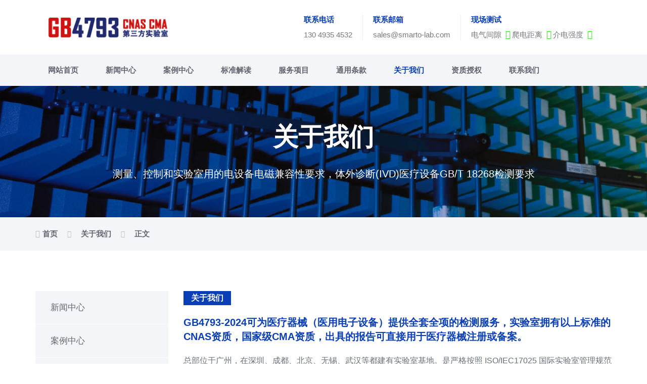

--- FILE ---
content_type: text/html; charset=utf-8
request_url: http://www.gb4793.com/about/
body_size: 6639
content:
<!DOCTYPE html>
<html lang="zh-CN">
<head>
<!-- Basic Page Needs -->
<meta charset="utf-8">
<meta http-equiv="X-UA-Compatible" content="IE=edge">
<meta name="applicable-device" content="pc,mobile">
<meta http-equiv="Cache-Control" content="no-transform">
<meta http-equiv="Cache-Control" content="no-siteapp">

<!-- Page Title -->
<title>关于我们 - GB4793检测机构</title>
<meta name="keywords" content="关于我们" />
<meta name="description" content="GB4793-2024可为医疗器械（医用电子设备）提供全套全项的检测服务，实验室拥有以上标准的CNAS资质，国家级CMA资质，出具的报告可直接用于医疗器械注册或备案。" />
<!-- Favicon -->
<link rel="shortcut icon" href="/Templates/Images/favicon.ico" type="image/x-icon" />

<!-- Mobile Specific Metas -->
<meta name="viewport" content="width=device-width, initial-scale=1">
<!-- Bootstrap core CSS -->
<link href="/Templates/Css/bootstrap.min.css" rel="stylesheet">
<!-- Font Awesome CSS -->
<link href="/Templates/Fonts/font-awesome/css/font-awesome.min.css" rel="stylesheet">
<!-- Custom styles for this template -->
<link href="/Templates/Css/style.css" rel="stylesheet">

<!--[if lte IE 8]>
<script src="https://cdn.bootcss.com/html5shiv/r29/html5.min.js"></script>
<div id="ie-warning"><p>本页面采用HTML5+CSS3，您正在使用老版本 Internet Explorer ，在本页面的显示效果可能有差异。<br />推荐以下浏览器：<br /><a href="http://www.microsoft.com/china/windows/internet-explorer/"><img src="/Templates/Browser/edge.png">Edge</a><a href="http://www.mozillaonline.com/"><img src="/Templates/Browser/firefox.png">Firefox</a><a href="http://www.baidu.com/s?wd=google%E6%B5%8F%E8%A7%88%E5%99%A8"><img src="/Templates/Browser/chrome.png">Chrome</a><a href="http://se.360.cn/"><img src="/Templates/Browser/se360.png">360浏览器</a><a href="http://www.operachina.com/"><img src="/Templates/Browser/opera.png">Opera</a></p></div><style type="text/css">#ie-warning{width:100%;background:#ffffe1;padding:15px 0;font-size:12px;position: fixed;top:150px;z-index:9999;height:250px;}#ie-warning p{width:960px;margin:0 auto;}#ie-warning a{color:#ccc;}</style>
<![endif]-->

</head>
<body class="about company-pg">
<!-- Preloader -->
<!-- 
<div class="loader-wrapper">
<div class="sk-cube-grid">
<div class="sk-cube sk-cube1"></div>
<div class="sk-cube sk-cube2"></div>
<div class="sk-cube sk-cube3"></div>
<div class="sk-cube sk-cube4"></div>
<div class="sk-cube sk-cube5"></div>
<div class="sk-cube sk-cube6"></div>
<div class="sk-cube sk-cube7"></div>
<div class="sk-cube sk-cube8"></div>
<div class="sk-cube sk-cube9"></div>
</div>
</div>
 -->
<!-- Page Wrapper -->

<div class="wrapper">
<!-- Header Section -->
<header>
<div class="header-area">
<!-- Top Contact Info -->
<div class="row logo-top-info">
<div class="container">
<div class="col-md-3 logo">
<!-- Main Logo -->
<a href="http://www.gb4793.com/"><img src="/Templates/Images/logo.png" alt="GB4793检测机构" /></a>
<!-- Responsive Toggle Menu -->
<button type="button" class="navbar-toggle" data-toggle="collapse" data-target="#navbar">
<span class="sr-only">Main Menu</span>
<span class="icon-bar"></span>
<span class="icon-bar"></span>
<span class="icon-bar"></span>
</button>
</div>
<div class="col-md-9 top-info-social">
<div class="pull-right">
<div class="top-info">
<div class="call">
<h3>联系电话</h3>
<p>130 4935 4532</p>
</div>
<div class="email">
<h3>联系邮箱</h3>
<p>sales@smarto-lab.com</p>
</div>
<div class="market">
<h3>现场测试</h3>
<p>电气间隙<span class="forex"><i class="fa fa-check" aria-hidden="true"></i></span>爬电距离<span class="forex"><i class="fa fa-check" aria-hidden="true"></i></span>介电强度<span class="forex"><i class="fa fa-check" aria-hidden="true"></i></span></p>
</div>
</div>

</div>
</div>
</div>
</div>
<!-- Main Navigation Section -->
<nav id="navbar" class="collapse navbar-collapse main-menu">
<div class="container">
<ul class="main-menu">
<li><a href="http://www.gb4793.com/">网站首页</a></li>
<li><a href="/news/">新闻中心</a></li>
<li><a href="/cases/">案例中心</a></li>
<li><a href="/standard/">标准解读</a></li>
<li><a href="/services/">服务项目</a></li>
<li><a href="/terms/">通用条款</a></li>
<li class="active"><a href="/about/">关于我们</a></li>
<li><a href="/qualification/">资质授权</a></li>
<li><a href="/contact/">联系我们</a></li>
</ul>
</div>
</nav>
</div>
</header>
<!-- Header Section -->
<!-- Main Content Section -->
<main class="main">
<!-- Page Title -->
<div class="page-title text-center">
<h2 class="title">关于我们</h2>
<p class="description light">测量、控制和实验室用的电设备电磁兼容性要求，体外诊断(IVD)医疗设备GB/T 18268检测要求</p>
</div>
<!-- Page Title -->
<!-- Breadcrumbs -->
<div class="breadcrumbs">
<div class="container">
<span class="parent"><i class="fa fa-home"></i><a href="http://www.gb4793.com/">首页</a></span>
<i class="fa fa-chevron-right"></i>
<span class="child"><a href="http://www.gb4793.com/about/">关于我们</a></span>
<i class="fa fa-chevron-right"></i>
<span class="child">正文</span>
</div>
</div>
<div class="container">
<div class="row about-sidebar">
<div class="col-md-9 about-content">
<section class="about-company">
<div class="com">
<h2 class="company-title color-title">关于我们</h2>
<h4 class="company-subtitle subtitle">GB4793-2024可为医疗器械（医用电子设备）提供全套全项的检测服务，实验室拥有以上标准的CNAS资质，国家级CMA资质，出具的报告可直接用于医疗器械注册或备案。</h4>
<p>
	总部位于广州，在深圳、成都、北京、无锡、武汉等都建有实验室基地。是严格按照 ISO/IEC17025 国际实验室管理规范组织建立的独立的、第三方检测实验室。
</p>
<p>
	旨在为中国的医用产品厂商上市提供更权威、更专业、更便捷的产品测试和和认证及技术支持的渠道。目前在华南、华东建立了2大测试基地，客户覆盖全国各个省市，累计服务企业超过上万家。
</p>
<p style="text-align:center;">
	<img src="http://www.gb4793.com/Templates/Images/team.jpg" /> 
</p>
<p>
	拥有全套的电磁兼容、安全检测设备，设备完全符合IEC/EN60601-1-2，GB/T18268.1&amp;26（电磁兼容）标准，IEC/EN60601-1，GB4793.1，GB4793-2024，GB9706.1（安规安全），YY0505-2012，YY9706.102（国内医疗器械EMC检测标准）标准的规范要求。可为医疗器械（医用电子设备）提供全套全项的检测服务，实验室拥有以上标准的CNAS资质，国家级CMA资质，出具的报告可直接用于医疗器械注册或备案。
</p>
<p>
	GB4793-2024标准的升级换版，给市场上在售的产品升级换代带来一个新的强制动力，我实验室严格按照国际标准ISO/IEC17025规范建立和运行，抢先获取新标CMA资质。
</p>
<p>
	我们的技术人员由长期从事医疗器械的资深专家和测试工程师组成，深谙医疗器械的国内与国际检测方案，为客户提供更为有效和快捷的认证服务。
</p>
<p>
	运营以来，实验室秉承“全球认证直通车，一站式 ”服务理念，不断优化技术，服务，交期，成本，满足客户在激烈竞争下的市场需求。
</p>
<p>
	实验室积极与国内医疗器械协会、产业园区、国际认证机构及政府部门资源整合，融入国际检测认证体系，树立实验室权威认证品牌，提供一站式解决方案！
</p></div>
</section>
<section class="about-cta">
<div class="cta">
<h2>责任胜于能力 态度决定一切</h2>
</div>
</section>
<section class="about-culture">
<div class="row culture">
<div class="col-sm-6 cul">
<h2 class="culture-title">公司文化</h2>
<h4 class="culture-subtitle">Corporate Culture</h4>
<p>实验室自成立至今，在检测认证行业都是默默耕耘，一步一个脚印，赢得客户的支持，市场的回报和同行的尊重。虽然公司规模每一年都在发展，但由于行业特性，企业小岗位多且每个工作独立性强，需要每位员工更加具有责任心和十二分的态度去完成。
良好的责任心和态度，实验室认为是需要经过长期的培养和实践才能最终形成的，但我们愿意花时间，付出精力来栽培这些与企业价值观一致的员工，最终他们会成为实验室最宝贵的财富。
在实验室不仅倡导员工责任心，企业高层更注重企业的责任心建立，无论是对客户，对社会，对股东，同时这也是实验室企业价值观最直接的的体现。</p>
</div>
<div class="col-sm-6 culture-video">
<a href="#" class="hover-effect"><img src="/Templates/Images/emp.jpg" alt="employee" /></a>
</div>
</div>
</section>
<section class="about-stats">
<div class="row stats stats-2">
<div class="col-xs-6">
<img src="/Templates/Images/globe.png" alt="" />
<div class="stats-info">
<h4 class="counter">599</h4>
<p>空间辐射整改</p>
</div>
</div>
<div class="col-xs-6">
<img src="/Templates/Images/friends.png" alt="" />
<div class="stats-info">
<h4 class="counter">5501</h4>
<p>服务公司</p>
</div>
</div>
<div class="col-xs-6">
<img src="/Templates/Images/fire.png" alt="" />
<div class="stats-info">
<h4 class="counter">426</h4>
<p>大型企业项目</p>
</div>
</div>
<div class="col-xs-6">
<img src="/Templates/Images/badge.png" alt="" />
<div class="stats-info">
<h4 class="counter">35</h4>
<p>荣誉证书</p>
</div>
</div>
</div>
</section>
<section class="about-accordion">
<div class="row publications">
<div class="panel-group" id="accordion">
<div class="panel panel-default">
<div class="panel-heading">
<h4 class="panel-title">
<a data-toggle="collapse" data-parent="#accordion" href="#collapseOne">我们的优势</a>
</h4>
</div>
<div id="collapseOne" class="panel-collapse collapse in">
<div class="panel-body">
<p>GB/T 18268本部分规定了为专业，工业过程，工业制造和教育使用的电设备的电磁兼容性抗扰度和发射要求，这些电设备是由小于交流1000v或直流1500v的电源或电池，或者由被测线路供电工作，其中包括用于工业和非工业场所的设备和计算装置。
<br>
实验室，紧跟官方法规政策，引进最先进的检测设备，提供最完善的解决方案。
<br>
一次送检样品，获得全球认证。方便、高效、可靠。</p>
</div>
</div>
</div>
<div class="panel panel-default">
<div class="panel-heading">
<h4 class="panel-title">
<a class="collapsed" data-toggle="collapse" data-parent="#accordion" href="#collapseTwo">我们的服务</a></h4>
</div>
<div id="collapseTwo" class="panel-collapse collapse">
<div class="panel-body">
<p>
本部分规定了为专业，工业过程，工业制造和教育使用的电设备的电磁兼容性抗扰度和发射要求，这些电设备是由小于交流1000v或直流1500v的电源或电池，或者由被测线路供电工作，其中包括用于工业和非工业场所的设备和计算装置。<br />实验室提供专业权威的GB/T 18268标准检测与整改服务。</p>
</div>
</div>
</div>
<div class="panel panel-default">
<div class="panel-heading">
<h4 class="panel-title">
<a class="collapsed" data-toggle="collapse" data-parent="#accordion" href="#collapseThree">我们的承诺</a></h4>
</div>
<div id="collapseThree" class="panel-collapse collapse">
<div class="panel-body">
<p>
●赢得客户的尊重，爱出者爱返，福往者福来；
<br />●赢得社会的尊重，提高认证质量就是对社会负责任；
<br />●赢得员工的尊重，没有完善的制度，只有公平的执行；承认人都是趋利避害的；
<br />●赢得股东的尊重，企业存在的意义就是盈利；企业和员工要双赢。
</p>
</div>
</div>
</div>
</div>
</div>
</section>
<section class="about-services">
<div class="row services">
<div class="col-sm-6">
<a href="#" class="hover-effect">
<img src="/Templates/Images/services-one.jpg" alt="资质证书" />
</a>
<h4 class="services-title-one subtitle">资质证书</h4>
<p>
●ISO/IEC17025体系认证资质；
<br />●FCC认可资质（A2LA或NVLAP资质）。
<br />●TUV、ITS、Nemko等资质，表明与多家认证机构合作紧密。
<br />●实地考察：建议您亲临实验室，考察仪器设备是否先进齐全，工程师是否专业，技术实力的强弱。</p>
<a class="link" href="#">Read More</a>
</div>
<div class="col-sm-6">
<a href="#" class="hover-effect">
<img src="/Templates/Images/services-two.jpg" alt="实验设备" />
</a>
<h4 class="services-title-one subtitle">实验设备</h4>
<p>国内屈指可数的10米法电波开放场地/3米法电波暗室，符合ANSI C63.4、EN50147、CISPR16和GB/T6113等国际国内最新规范要求；罗德斯瓦茨音视频抗干扰(CISPR20)测试系统，全部选用德国 R&S、瑞士EMTEST和美国AR等国际尖端EMC仪器，为确保测试结果的准确性提供了强大的硬件支持。</p>
<a class="link" href="#">Read More</a>
</div>
</div>
</section>
</div>
<div class="col-md-3 sidebar left">
<div class="sidebar-blog-categories">
<ul>
<li><a href="/news/">新闻中心</a></li><li><a href="/cases/">案例中心</a></li><li><a href="/standard/">标准解读</a></li><li><a href="/services/">服务项目</a></li><li><a href="/terms/">通用条款</a></li><li class="active"><a href="/about/">关于我们</a></li><li><a href="/qualification/">资质授权</a></li><li><a href="/contact/">联系我们</a></li></ul>
</div>
<div class="sidebar-download">
<div class="download-file color-bg">
<a href="/Uploads/Files/CNAS.pdf"><i class="fa fa-file-pdf-o" aria-hidden="true"></i>下载简介<span>1.5 MB</span>
</a>
</div>
</div>
<div class="sidebar-fact">
<h3 class="about-quick-fact">企业快讯</h3>
<p>我司专业提供GB4793-2024检测及GB/T18268电磁兼容EMC的检测服务，中国CNAS资质，国家级CMA资质，提供一站式IVD设备检测解决方案，欢迎来电咨询。</p>
<a href="http://www.gb4793.com/contact/" class="btn btn-primary about-quick-fact-button" role="button">马上联系</a>
</div>
</div>
</div>
</div>
</main>
<!-- Main Content Section -->
<!-- Footer Section -->
<footer>
<div class="footer">
<div class="container">
<!-- Prefooter Section -->
<div class="row pre-footer">
<div class="col-md-4">
<div class="contact-box">
<i class="fa fa-map-marker" aria-hidden="true"></i>
<div class="contact-details">
<h4 class="pre-footer-title">联系地址</h4>
<p>华南检测中心：广州番禺<br />华东检测中心：江苏无锡</p>
</div>
</div>
</div>
<div class="col-md-4">
<div class="contact-box">
<i class="fa fa-phone" aria-hidden="true"></i>
<div class="contact-details">
<h4 class="pre-footer-title">联系电话</h4>
<p>售前咨询：130 4935 4532</p><p>售后咨询：181 2323 1768</p>
</div>
</div>
</div>
<div class="col-md-4">
<div class="contact-box">
<i class="fa fa-envelope" aria-hidden="true"></i>
<div class="contact-details">
<h4 class="pre-footer-title">联系邮箱</h4>
<p>sales@smarto-lab.com</p><p>support@smarto-lab.com</p>
</div>
</div>
</div>
</div>
<!-- Prefooter Section -->
<!-- Footer widgets -->
<div class="row widgets">
<div class="col-md-4 col-sm-12">
<div class="about-txt widget">
<img src="/Templates/Images/footer-logo.png" alt="logo" />
<p>我司是GB4793-2024安全试验和GB/T18268.1电磁兼容EMC专业检测机构，可提供安规检测、摸底测试、整改等服务，实验室拥有CNAS和CMA资质，可出具权威的第三方检测报告，欢迎来电咨询！</p>
<div class="widgets-social">
<a href="###"><i class="fa fa-facebook" aria-hidden="true"></i></a>
<a href="###"><i class="fa fa-twitter" aria-hidden="true"></i></a>
<a href="###"><i class="fa fa-linkedin" aria-hidden="true"></i></a>
<a href="###"><i class="fa fa-instagram" aria-hidden="true"></i></a>
</div>
</div>
</div>
<div class="col-md-2 col-sm-6">
<div class="quick-links widget">
<h2 class="widget-title">快速链接</h2>
<ul>
<li><a href="http://www.gb4793.com/standard/">标准解析</a></li>
<li><a href="http://www.gb4793.com/news/">新闻中心</a></li>
<li><a href="http://www.gb4793.com/about/">关于我们</a></li>
<li><a href="http://www.gb4793.com/contact/">联系我们</a></li>
</ul>
</div>
</div>
<div class="spacer-50 visible-sm"></div>
<div class="col-md-3 col-sm-6">
<div class="our-services widget">
<h2 class="widget-title">服务项目</h2>
<ul>
<li><a target="_blank" href="mailto:support@smarto-lab.com">电磁兼容检测</a></li>
<li><a target="_blank" href="mailto:support@smarto-lab.com">安全要求检测</a></li>
<li><a target="_blank" href="http://www.yy9706.cn">医疗器械EMC检测</a></li>
<li><a target="_blank" href="http://www.gb9706.cn">医疗器械安规检测</a></li>
</ul>
</div>
</div>
<div class="col-md-3 col-sm-12">
<div class="newsletter widget">
<h2 class="widget-title">联系我们</h2>

<!-- ============= Mailchimp Subscribe Form ============= -->
<form action="/index.php?m=Mail&a=subscribe" id="subscribeform" method="post">
<div class="form-group">
<input type="text" id="name" name="name" placeholder="您的姓名" class="form-control" title="Please enter your name" data-msg-email="Please enter a valid name">
<br>
<input type="text" id="phone" name="phone" placeholder="您的手机号" class="form-control" title="Please enter your phone" data-msg-email="Please enter a valid phone" maxlength="13">
</div>
<button type="submit" class="btn btn-block" id="js-subscribe-btn">马上发送</button>
<div id="js-subscribe-result" data-success-msg="成功取得联系！" data-error-msg="中文名或手机号错误！"></div>
</form>
</div>
</div>
</div>
<!-- Footer widgets -->
</div>
</div>
<!-- Copyright -->
<div class="copyright">
<div class="container">
<div class="row copyright-bar">
<div class="col-md-6">
<p>GB4793检测机构 &copy; 2008 - 2028 All rights reserved.</p>
</div>
<div class="col-md-6 text-right">
<p><a href="http://www.gb4793.com/terms/">服务条款</a><a href="http://www.gb4793.com/sitemap.xml" target="_blank">网站地图</a><span>|</span>WWW.GB4793.COM</p>
</div>
</div>
</div>
</div>
<!-- Copyright -->
</footer>
<!-- Footer Section -->
<!-- back-to-top link -->
<a href="#0" class="cd-top">Top</a>
</div>

<!-- Jquery Library -->
<script src="/Templates/Js/jquery.min.js"></script>
<!-- Bootstrap core JavaScript -->
<script src="/Templates/Js/bootstrap.min.js"></script>
<!-- Counter JS -->
<script src="/Templates/Js/waypoints.min.js"></script>
<script src="/Templates/Js/jquery.counterup.min.js"></script>
<!-- Back to top -->
<script src="/Templates/Js/back-to-top.js"></script>
<!-- Form Validation -->
<script src="/Templates/Js/validate.js"></script>
<!-- Subscribe Form JS -->
<script src="/Templates/Js/subscribe.js"></script>
<!-- Main JS -->
<script src="/Templates/Js/main.js"></script>



</body>
</html>

--- FILE ---
content_type: text/css
request_url: http://www.gb4793.com/Templates/Css/style.css
body_size: 12768
content:
body {color: #8d8d8d;font-family: "\5FAE\8F6F\96C5\9ED1", 'Roboto', sans-serif;line-height: 1;padding: 0;}body.boxed {max-width: 1170px;background: #f4f5f8;}a {color: #093eb6;text-decoration: none;-webkit-transition: 0.5s ease all;-o-transition: 0.5s ease all;-moz-transition: 0.5s ease all;-ms-transition: 0.5s ease all;transition: 0.5s ease all;}a:hover, a:active, a:focus {text-decoration: none;color: #000;}.container {max-width: 100% !important;width: 1170px !important;}.wrapper {position: relative;overflow: hidden;min-height: 700px}header {position: relative;}img {max-width: 100%;}ul {list-style-type: none;}ol, ul {margin: 0px;padding: 0;}ul li, ol li {color: #8d8d8d;line-height: 1.8;}ol.list-unstyled {margin-left: 0;}.list-unstyled li i {padding-right: 15px;color: #ffda43;}h1, h2, h3, h4, h5, h6 {font-family: "\5FAE\8F6F\96C5\9ED1", "Roboto Condensed", sans-serif;color: #2a2a2a;}p {font-size: 16px;color: #677078;line-height: 1.688;margin-bottom: 20px;}p + p:last-child {margin-bottom: 0;}blockquote {padding: 30px 35px;background: #ffda44;font-size: 20px;color: #675F3F;line-height: 1.455;text-align: left;margin: 0;border: none;font-style: italic;-webkit-transition: 0.5s ease all;-o-transition: 0.5s ease all;-moz-transition: 0.5s ease all;-ms-transition: 0.5s ease all;transition: 0.5s ease all;}.light {font-weight: 100;}.btn {border-radius: 3px;font-size: 16px;font-family: "\5FAE\8F6F\96C5\9ED1", "Roboto Condensed", sans-serif;font-weight: bold;line-height: 48px;padding: 0 22px;border: none;border: none;text-transform: uppercase;-webkit-transition: 0.5s ease all;-o-transition: 0.5s ease all;-moz-transition: 0.5s ease all;-ms-transition: 0.5s ease all;transition: 0.5s ease all;}.btn-primary {background: #093EB6;color: #fff;}.btn-primary:hover {background: #002D92;}.btn-default {background: #FFDA44;color: #4c443a;}.btn-default:hover {background: #ECC124;}section {padding: 80px 0;}.sidebar {padding: 80px 15px;}main.main {padding-bottom: 75px;}.spacer-5, .spacer-10, .spacer-20, .spacer-30, .spacer-40, .spacer-50, .spacer-60, .spacer-70, .spacer-80, .spacer-90, .spacer-100 {display: block;clear: both;overflow: hidden;}.spacer-5 {height: 5px}.spacer-10 {height: 10px}.spacer-20 {height: 20px}.spacer-30 {height: 30px}.spacer-40 {height: 40px}.spacer-50 {height: 50px}.spacer-60 {height: 60px}.spacer-70 {height: 70px}.spacer-80 {height: 80px}.spacer-90 {height: 90px}.spacer-100 {height: 100px}@media all and (max-width: 991px) {section {padding: 60px 0;}}@media all and (max-width: 767px) {br {display: none;}}@media all and (max-width: 480px) {section {padding: 45px 0;}}.logo-top-info {padding: 25px 0;}.top-info {width: auto;}.top-info, .social {float: left;}.top-info h3 {font-size: 15px;color: #093EB6;font-weight: bold;line-height: 1.2;margin-top: 0;}.top-info p {margin-bottom: 0;font-size: 15px;color: #76797f;line-height: 1.4;}.top-info > div {padding: 0 20px;float: left;border-right: 1px solid #e9ecf2;}.top-info > div:last-child {border: none;}.top-info:after {content: "";display: block;clear: both;}span.forex {font-size: 14px;font-family: "\5FAE\8F6F\96C5\9ED1", "Roboto", sans-serif;color: rgba(118, 121, 127, 0.6);line-height: 1.571;position: relative;padding-left: 8px;}span.forex i {font-size: 17px;color: #35db24;padding-right: 3px;line-height: 1;}.social ul.social-icons {padding-left: 15px;}.social ul.social-icons li {display: inline-block;}.social ul.social-icons li:last-child a {margin: 0;}.social ul.social-icons li a:hover {background: #093eb6;}.social ul.social-icons li a {color: #fff;font-size: 21px;display: block;width: 52px;height: 52px;line-height: 52px;text-align: center;background: rgba(9, 62, 182, 0.65);color: #fff;border-radius: 50%;margin-right: 15px;-webkit-transition: 0.5s ease all;-o-transition: 0.5s ease all;-moz-transition: 0.5s ease all;-ms-transition: 0.5s ease all;transition: 0.5s ease all;}.top-info-social {margin-top: 5px;}.top-info-social:after {content: "";display: block;clear: both;}@media all and (max-width: 1199px) {.top-info > div {padding: 0 16px;}.social ul.social-icons li a {margin-right: 10px;}}@media all and (max-width: 991px) {.logo-top-info {padding: 25px 0 0;}.logo {text-align: left;margin-bottom: 20px;}.top-info-social {display: none;}}@media all and (max-width: 479px) {.logo img {width: 180px;}}.main-menu {padding: 0;background: #f4f5f8;}ul.main-menu li a {font-size: 15px;font-family: "\5FAE\8F6F\96C5\9ED1", "Roboto Condensed", sans-serif;color: #61656F;font-weight: bold;line-height: 1.467;text-transform: uppercase;padding: 20px 25px;display: block;-webkit-transition: 0.5s ease all;-o-transition: 0.5s ease all;-moz-transition: 0.5s ease all;-ms-transition: 0.5s ease all;transition: 0.5s ease all;}ul.main-menu li:last-child a {padding-right: 0;}ul.main-menu li a:hover, ul.main-menu li.active > a {color: #093eb6;}ul.main-menu > li {display: inline-block;padding: 0;position: relative;}ul.main-menu > li.dropdown ul {visibility: hidden;opacity: 0;position: absolute;top: 120%;background: #fff;min-width: 220px;padding: 10px 0;-webkit-transition: 0.5s ease all;-o-transition: 0.5s ease all;-moz-transition: 0.5s ease all;-ms-transition: 0.5s ease all;transition: 0.5s ease all;z-index: 1000;}ul.main-menu > li.dropdown ul li a {padding: 10px 20px;display: block;font-size: 16px;font-weight: normal;text-transform: none;}ul.main-menu > li.dropdown ul:before {content: "";display: block;visibility: hidden;opacity: 0;position: absolute;top: -20px !important;left: 30px;border: 10px solid transparent;border-bottom-color: #fff;-webkit-transition: 1s ease all;-o-transition: 1s ease all;transition: 1s ease all;}ul.main-menu > li.dropdown:hover ul, ul.main-menu > li.dropdown:hover ul:before {visibility: visible;opacity: 1;top: 100%;}i.fa.dropdown-toggle {display: none;}li.dropdown i.fa.dropdown-toggle {display: block;position: absolute;top: 49%;right: 5px;-webkit-transform: translateY(-50%);-moz-transform: translateY(-50%);transform: translateY(-50%);font-size: 12px;line-height: 1;color: #aaa;cursor: pointer;}@media all and (max-width: 991px) {nav.navbar-collapse {position: absolute;right: 0px;top: 75px;width: 250px;opacity: 0;z-index: 1000;height: auto !important;-webkit-transition: 0.5s ease all;-o-transition: 0.5s ease all;-moz-transition: 0.5s ease all;-ms-transition: 0.5s ease all;transition: 0.5s ease all;}.navbar-collapse.collapse {display: none !important;padding: 0;overflow: inherit;}.navbar-collapse.collapsing {padding: 0;}.navbar-collapse.collapse.in {display: block !important;opacity: 1;right: 20px;}.navbar-toggle {display: block;right: 0;position: absolute;background: none;top: 0px;border: none;padding: 0 10px;margin: 21px 15px;}.navbar-toggle span.icon-bar {background: #61656f;height: 3px;}ul.main-menu > li {display: block;}ul.main-menu {padding: 10px 0;}ul.main-menu > li > a {padding: 15px 10px;}ul.main-menu > li.dropdown ul {left: -30px;}ul.main-menu > li.dropdown:hover ul, ul.main-menu > li.dropdown:hover ul:before {visibility: hidden;opacity: 0;top: 100%;}ul.main-menu > li.dropdown.open ul, ul.main-menu > li.dropdown.open ul:before {visibility: visible;opacity: 1;top: 100%;}ul.main-menu > li.dropdown.open ul {left: 0;}}.page-title {background: url('../Images/page_title_bg.jpg') no-repeat left center;background-size: cover;padding: 70px 0;}.page-title h2.title {margin: 0 0 25px;font-size: 50px;color: #fff;font-weight: bold;line-height: 1.26;}.page-title p.description {font-size: 20px;color: #fff;line-height: 1.6;margin-bottom: 0;}.breadcrumbs {background: #f4f5f8;padding: 25px 0;}.breadcrumbs span, .breadcrumbs a {font-size: 15px;color: #61656f;font-weight: bold;text-transform: uppercase;}.breadcrumbs a:hover {color: #093eb6;}.breadcrumbs i {padding-right: 15px;color: #bebebe;}.breadcrumbs span.parent i {padding-right: 5px;}.breadcrumbs span {padding-right: 15px;}@media all and (max-width: 767px) {.page-title {padding: 70px 15px;}}@media all and (max-width: 480px) {.page-title h2.title {font-size: 42px;line-height: 1;}.page-title p.description {font-size: 16px;}.breadcrumbs {padding: 25px 0 0;}.breadcrumbs span {margin-bottom: 25px;display: inline-block;}}.flex-direction-nav a {width: 54px;height: 100px;}.flex-direction-nav a:before {content: " ";display: block;background: url('../Images/arrow-left.png') no-repeat;width: 54px;height: 100px;}.flex-direction-nav a.flex-next:before {content: " ";background: url('../Images/arrow-right.png') no-repeat;}.flex-control-nav {bottom: 40px;}.flex-control-paging li a {background: #aaa;}.flex-control-paging li a.flex-active {background: #ffda44;}section.home-slider {padding: 0;}.flexslider {border: none;border-radius: 0;margin: 0;}.flexslider li.has-overlay:after {position: absolute;top: 0;bottom: 0;left: 0;right: 0;content: " ";background: rgba(0, 0, 0, 0.44);}.slider-content {position: absolute;display: block;top: 50%;transform: translateY(-50%);left: 0;z-index: 5;width: 100%;}.flexslider .slides > li {position: relative;}.slider-content h2 {font-size: 50px;color: #fff;font-weight: bold;line-height: 1.2;margin: 0 0 30px;}.slider-content p {font-size: 20px;color: #fff;line-height: 1.4;font-weight: 100;margin: 0 0 40px;}.slider-content .primary-btn {border-radius: 3px;background: #FFDA44;font-size: 20px;font-family: "\5FAE\8F6F\96C5\9ED1", "Roboto Condensed", sans-serif;color: #4c443a;font-weight: bold;padding: 0 40px;line-height: 60px;}.slider-content .primary-btn i {padding-left: 10px;}.slider-content .primary-btn:hover {background: #ECC124;}@media all and (max-width: 991px) {.slider-content h2 {font-size: 44px;margin-bottom: 25px;}.slider-content p {font-size: 18px;margin-bottom: 36px;}.slider-content .primary-btn {font-size: 18px;line-height: 54px;border: none;}.flexslider .slides > li {height: 500px;}.flexslider .slides > li img {height: 100%;-webkit-object-fit: cover;-moz-object-fit: cover;-ms-object-fit: cover;object-fit: cover;}}@media all and (max-width: 767px) {.slider-content h2 {font-size: 40px;margin-bottom: 20px;}.slider-content p {font-size: 17px;margin-bottom: 30px;line-height: 1.6;}.slider-content .primary-btn {font-size: 16px;line-height: 48px;padding: 0 30px;border: none;}.flex-direction-nav {display: none;}}@media all and (max-width: 600px) {.slider-content h2 {font-size: 36px;margin-bottom: 15px;}.slider-content p {font-size: 16px;margin-bottom: 25px;line-height: 1.6;}.flexslider .slides > li {height: 420px;}}@media all and (max-width: 480px) {.slider-content h2 {font-size: 30px;margin-bottom: 12px;}.slider-content p {font-size: 14px;}.flexslider .slides > li {height: 450px;}}@media all and (max-width: 400px) {.slider-content h2 {font-size: 24px;margin-bottom: 12px;}}h2.color-title {display: inline-block;font-size: 16px;font-weight: bold;color: #FFF;background: #093eb6;margin: 0;padding: 0 15px;line-height: 28px;}h4.subtitle {font-size: 20px;font-family: "\5FAE\8F6F\96C5\9ED1", "Roboto", sans-serif;color: #093eb6;font-weight: bold;line-height: 1.4;margin: 20px 0;}.company-image {position: relative;min-height: 370px;}.company-image > div {position: absolute;}.company-image .img-left {width: 55%;left: 0;top: 50%;transform: translateY(-50%);}.company-image .img-right {width: 85%;right: 0;}.company-image .img-left img, .company-image .img-right img {height: 100%;min-width: 100%;-webkit-object-fit: cover;-moz-object-fit: cover;-o-object-fit: cover;-ms-object-fit: cover;object-fit: cover;}.company {display: flex;align-items: center;}@media all and (max-width: 991px) {.company {display: block;text-align: center;}.company > div {margin: 0 auto 30px;float: none;}.company > div:last-child {margin-bottom: 0;}.company-image {width: 700px;max-width: 100%;margin: 0 auto;}.company-image > div.hover-effect {width: auto;}}@media all and (max-width: 787px) {.company > div {margin-bottom: 40px;}.company-image > div.hover-effect {position: relative;top: 0;transform: inherit;}.company-image .img-left {margin-bottom: 30px;}}section.home-ceo {background: #f4f5f8;padding: 0;}.row.ceo {display: flex;align-items: flex-end;}.row.ceo > div {display: block;}.ceo-details {padding: 45px 0;}.ceo-details h4.subtitle {font-size: 27px;}.ceo-details p {margin-bottom: 32px;}.ceo-details p.ceo-name {margin-bottom: 0;color: #303539;}a.link {font-size: 16px;font-family: "\5FAE\8F6F\96C5\9ED1", "Roboto", sans-serif;color: #ffbe00;font-weight: bold;text-transform: uppercase;}a.link:hover {color: #194ABA;}@media all and (max-width: 991px) {.row.ceo {display: block;text-align: center;}}section.home-links {background: #f4f5f8;padding: 30px 0;}.row.links > div + div {width: auto;}.links h4.subtitle {margin: 0;line-height: 48px;}.links .btn-primary {border-radius: 3px;background: #fff;box-shadow: 0px 2px 3px 0px rgba(0, 0, 0, 0.1);font-size: 17px;font-family: "\5FAE\8F6F\96C5\9ED1", "Roboto", sans-serif;color: #72777b;font-weight: bold;padding: 0 34px;}.links .btn-primary:hover {background: #093EB6;color: #fff;}@media all and (max-width: 1199px) {section.home-links {padding: 50px 0;}.row.links {text-align: center;}.row.links > div:first-child {display: block;float: none;width: auto;}.links h4.subtitle {line-height: 1;}.row.links > div + div {display: inline-block;float: none;margin-top: 30px;}}@media all and (max-width: 480px) {.row.links > div + div {display: block;float: none;margin-top: 30px;}.links .btn-primary {width: 100%;}}h2.title-2 {font-size: 40px;font-family: "\5FAE\8F6F\96C5\9ED1", "Roboto", sans-serif;color: #093EB6;font-weight: bold;margin: 0;}h4.subtitle-2 {font-size: 20px;font-family: "\5FAE\8F6F\96C5\9ED1", "Roboto", sans-serif;color: #4C4F54;font-weight: bold;line-height: 1.4;margin: 10px 0 20px;}@media all and (max-width: 767px) {h2.title-2 {font-size: 30px;}h4.subtitle-2 {font-size: 16px;}.row.process > div {margin-bottom: 40px;}.row.process > div:last-child {margin-bottom: 0;}}section.home-stats {background: #f4f5f8;padding: 30px 0;}.row.stats > div {padding: 20px 15px;border-left: 1px solid #dee0e5;}.row.stats > div:first-child {border-left: none;}.row.stats > div:after {display: block;content: "";clear: both;}.stats img {float: left;padding-right: 12px;}.stats-info h4.counter {font-size: 36px;font-family: "\5FAE\8F6F\96C5\9ED1", "Roboto", sans-serif;color: #093eb6;font-weight: bold;margin: 0;line-height: 1;}.stats-info {float: left;}.stats-info p {margin-bottom: 0;}@media all and (max-width: 1099px) {.stats img {float: none;display: inline-block;padding: 0;}.row.stats {text-align: center;}.stats-info {float: none;display: block;margin-top: 20px;}}@media all and (max-width: 991px) {section.home-stats {padding: 0;}.row.stats > div {padding: 30px 20px;border-bottom: 1px solid #dee0e5;border-left: 1px solid #dee0e5;}.row.stats > div:nth-child(3), .row.stats > div:nth-child(4) {border-bottom: 0;}}@media all and (max-width: 480px) {.row.stats > div {float: none;display: block;width: 100%;}.row.stats > div:nth-child(3) {border-bottom: 1px solid #dee0e5;}}.services-other .img-box {float: left;margin-right: 22px;display: inline-block;width: 78px;height: 78px;line-height: 74px;text-align: center;border: 2px solid #FFDA44;}.services-other .services-info {width: 100%;padding-left: 100px;}.services-other .services-info h4 {margin: 0 0 10px;line-height: 1;}.services-other .services-info p {margin-bottom: 0;}.row.service-list {margin: 0;}.row.service-list p {word-break: break-all;}@media all and (max-width: 1099px) {.row.services-other {text-align: center;}.services-other .img-box {float: none;margin: 0;}.services-other .services-info {padding: 30px 0 0;}}@media all and (max-width: 991px) {.row.services {text-align: center;}.row.services > div {width: 500px;margin: 0 auto 40px;max-width: 100%;}.row.services > div:last-child {margin-bottom: 0;}.row.services-other > div {margin-bottom: 45px;}.row.services-other .clearfix {display: none;}.row.services-other > div:last-child {margin-bottom: 0;}.about-services .row.services {text-align: left;}.about-services .row.services > div {width: 50%;}.about-services .row.services a {display: block;}}@media all and (max-width: 767px) {.about-services .row.services {text-align: center;}.about-services .row.services > div {width: 500px;}}section.home-testimonials {background: #f4f5f8;}.section-title h2.title-2 {margin: 20px 0;}.home-testimonials blockquote {background: #ffffff;font-size: 19px;font-family: "\5FAE\8F6F\96C5\9ED1", "\5FAE\8F6F\96C5\9ED1", sans-serif;color: #677078;line-height: 1.684;text-align: left;border: none;margin: 0 0 50px;padding: 40px 33px;position: relative;}.home-testimonials blockquote:hover {box-shadow: 16px 27px 49px 0px rgba( 0, 0, 0, 0.1);}.home-testimonials blockquote:before {content: open-quote;display: block;font-size: 121px;font-family: "\5FAE\8F6F\96C5\9ED1", Georgia, Times, 'Times New Roman', serif;color: rgba( 255, 218, 68, 0.3);position: absolute;line-height: 60px;left: 20px;}.home-testimonials blockquote:after {content: close-quote;font-size: 0;display: block;width: 0;height: 0;border: 20px solid transparent;border-top: 20px solid #fff;border-bottom: 0;position: absolute;bottom: -20px;left: 50%;transform: translateX(-50%);}h4.client-name {font-size: 20px;font-family: "\5FAE\8F6F\96C5\9ED1", "Roboto", sans-serif;color: #093eb6;font-weight: bold;line-height: 1.4;margin: 10px 0;text-align: center;}p.designation {text-align: center;margin: 0;float: none;width: 100%;}@media all and (max-width: 991px) {.home-testimonials .row > div {width: 400px;max-width: 100%;margin: 0 auto 50px;}.home-testimonials .row > div:last-child {margin-bottom: 0;}section.home-testimonials .spacer-50 {height: 20px;}}section.home-news {background: #f4f5f8;}.news .blog-date {position: absolute;display: block;padding: 10px;background: #093eb6;top: 12px;right: 12px;z-index: 100;}.blog-img-box {position: relative;display: block;}.blog-img-box a.hover-effect {z-index: 0;width: 100%;}.blog-img-box img {width: 100%;}span.month {display: block;font-size: 13px;color: rgba(255, 255, 255, 0.78);margin-bottom: 8px;}span.date {font-size: 28px;font-family: "\5FAE\8F6F\96C5\9ED1", "Roboto Condensed", sans-serif;color: #ffffff;font-weight: bold;line-height: 1;}.blog-content {background: #fff;box-shadow: 0.5px 0.866px 1px 0px rgba(0, 0, 0, 0.15);padding: 25px 20px;}.blog-content h3 {font-size: 20px;font-family: "\5FAE\8F6F\96C5\9ED1", "Roboto", sans-serif;color: #41454f;font-weight: bold;line-height: 1.4;margin: 0 0 20px;overflow: hidden;text-overflow: ellipsis;white-space: nowrap;}.blog-content h3 a {color: #41454f;}.blog-content h3 a:hover {color: #093eb6;}.blog-content p {color: #AEB3B7;margin-bottom: 0;word-break: break-all;}.blog-content a {color: #093eb6;}.blog-content a:hover {color: #002D92;}.blog-btn {margin-top: 40px;}@media all and (max-width: 991px) {.row.news {text-align: center;}.row.news > div {width: 500px;margin: 0 auto 40px;max-width: 100%;}.row.news > div:last-child {margin-bottom: 0 !important;}.blog-services .row.news > div {width: 50%;}.blog-services .row.news > div.clearfix {display: none;}}@media all and (max-width: 767px) {.blog-services .row.news > div {width: 400px;margin: 0 auto 40px;}}@media all and (max-width: 400px) {.blog-content h3 {font-size: 18px;}}.blog-slide {position: relative;margin-bottom: 50px;width: 70%;max-width: 484px;margin-right: auto;margin-left: auto;height: 300px;}.blog-slide .flex-viewport .slides li img {min-width: 100%;max-height: 300px;}.blog-slide .flex-direction-nav a {width: 32px;height: 49px;}.blog-slide .flex-direction-nav a:before {background: url('../Images/blog-arrow-left.png') no-repeat;width: 32px;height: 49px;}.blog-slide .flex-direction-nav a.flex-next:before {content: " ";background: url('../Images/blog-arrow-right.png') no-repeat;}.blog-slide:hover .flex-direction-nav .flex-prev {opacity: 0.7;left: 10px;}.blog-slide:hover .flex-direction-nav .flex-prev:hover {opacity: 1;}.blog-slide:hover .flex-direction-nav .flex-next {opacity: 0.7;right: 10px;}.blog-slide:hover .flex-direction-nav .flex-next:hover {opacity: 1;}p.description a {text-decoration: underline;color: #e2ebff;display: inline-block;}p.description a:hover {color: #aaa;}.blog-single .cta {margin: 60px 0;}.blog-single h2.title-2 {font-size: 30px;margin-bottom: 25px;}.social-share {padding: 50px 0;}.social-share a {font-size: 15px;color: #FFFFFF;text-transform: uppercase;background: #506abf;padding: 0 25px;line-height: 50px;display: inline-block;margin: 0 15px;border-radius: 4px;}.social-share a:hover {background: #2E49A0;}.social-share a i {padding-right: 15px;font-size: 18px;}.social-share a.tweet-share {background: #00baff;}.social-share a.tweet-share:hover {background: #118EBD;}.author-box {background: #f4f5f8;padding: 30px;margin-bottom: 60px;}.author-box img {float: left;margin-right: 15px;}.author-details {padding-left: 135px;}.author-details h4.subtitle {margin: 0 0 5px;font-size: 24px;}.author-share a {color: #c5c6c9;padding-right: 15px;font-size: 15px;}.author-share a:hover {color: #888;}.blog-single .comments h2.title-2 {margin: 10px 0 35px;}.comments {padding-left: 39px;}.comments-single {padding: 30px 30px 20px 60px;border-style: solid;border-width: 1px;border-color: #bbd4e6;border-radius: 3px;margin-bottom: 35px;position: relative;}.comments-single.reply {margin-left: 40px;}.comments-single img {position: absolute;left: -39px;border: 1px solid #bbd4e6;padding: 4px;border-radius: 50%;background: #FFF;}.comments-single h3 {font-size: 20px;color: #333845;font-weight: bold;margin: 0 0 15px;}.comments-single h3 span {font-size: 16px;color: #677078;font-weight: normal;padding-left: 15px;}.comments-single a.reply-link {font-size: 16px;}.comment-box {margin-top: 60px;}form.commentform {padding: 35px 40px;margin: 10px 0 0;background: #f4f5f8;}form.commentform .form-control {margin-bottom: 20px;}@media all and (max-width: 600px) {.social-share a {margin-bottom: 20px;}.social-share a:last-child {margin-bottom: 0;}.author-box img {float: none;display: inline-block;margin: 0 0 25px;}.author-box {text-align: center;}.author-details {padding-left: 0;}.comments-single {padding: 50px 25px 25px;margin: 80px 0px;}.comments-single img {left: 50%;top: -39px;transform: translateX(-50%);}.comments .comments-single:last-child {margin-bottom: 0;}.comments {padding: 0;}.comments-single p {font-size: 15px;}}@media all and (max-width: 400px) {.comments-single p {font-size: 14px;}form.commentform {padding: 25px 20px;}}.row.career-info {margin: 0;}.row.career-info > div {padding: 0;}.career-box {padding: 30px 35px;background: #ffda44;}.career-box i {font-size: 20px;color: #000;float: left;width: 20px;margin-right: 15px;text-align: right;}.career-box h4 {font-size: 20px;color: #000;font-weight: bold;margin: 0 0 15px;padding-left: 35px;}.career-box p {margin-bottom: 0;color: rgba(0, 0, 0, 0.8);line-height: 1;padding-left: 35px;}.job-info h2.title-2 {padding-bottom: 30px;font-size: 28px;line-height: 1;}.career-single-job p {margin-bottom: 30px;}.response {margin-bottom: 50px;}.response ul li {font-size: 16px;color: #1D1D1F;padding: 15px 0;border-bottom: 2px solid #f4f5f8;position: relative;padding-left: 30px;}.response ul li:first-child {padding-top: 0;}.response ul li:last-child {border-bottom: 0;}.response ul li i.fa {color: #ffda43;padding-right: 15px;font-size: 17px;position: absolute;top: 20px;left: 0;}.response ul li:first-child i.fa {top: 7px;}.response-btn {padding: 30px 15px;background: #f4f5f8;}.response-btn a.btn {padding: 0 60px;background: #ffda44;color: #544d33;}.response-btn a.btn:hover {background: #ECC124;}@media all and (max-width: 991px) {section.career-single-job {padding-bottom: 30px;}}section.home-partners h2.title-2 {margin-top: 0;}.row.partners {margin: 0;}.partner-images {border-radius: 3px;border: 1px solid rgba(244, 244, 244, 0.8);background: #ffffff;box-shadow: 0px 1px 0px 0px rgba(0, 0, 0, 0.1);text-align: center;line-height: 100px;margin: 10px 0;}.owl-carousel .owl-item img {width: auto;display: inline-block;}.panel-group, .plubication-downloads {border: 1px solid rgba(244, 244, 244, 0.8);background: #ffffff;box-shadow: 0px 0px 2px 0px rgba(0, 0, 0, 0.1);}.panel-group .panel-default {background: #fff;border: none;border-radius: 0;}.panel-group .panel+.panel {margin-top: 2px;}.panel-default>.panel-heading {background: #ffffff;box-shadow: 0.5px 0.866px 1px 0px rgba(0, 0, 0, 0.15);padding: 0;border-radius: 0;-webkit-transition: 0.5s ease all;-o-transition: 0.5s ease all;-moz-transition: 0.5s ease all;-ms-transition: 0.5s ease all;transition: 0.5s ease all;}.panel-default>.panel-heading:hover {background: #f9f9f9;}h4.panel-title {font-size: 20px;font-family: "\5FAE\8F6F\96C5\9ED1", "Roboto", sans-serif;font-weight: bold;line-height: 1;padding: 22px;}.panel-default>.panel-heading a {color: #093EB6;display: block;position: relative;}.panel-default>.panel-heading a:hover {color: #002D92;}.panel-default>.panel-heading+.panel-collapse>.panel-body {border: none;padding: 20px 22px;}.panel-default .panel-body p {margin-bottom: 0;}.panel-default > .panel-heading a:after {content: "-";position: absolute;font-size: 29px;font-family: "\5FAE\8F6F\96C5\9ED1", "Roboto", sans-serif;color: #dadcdd;line-height: 20px;right: 0px;top: 0px;font-weight: 400;}.panel-default > .panel-heading a.collapsed:after {content: "+";}.plubication-downloads h2 {border: 1px solid #f4f4f4;background: #093EB6;font-size: 20px;font-family: "\5FAE\8F6F\96C5\9ED1", "Roboto", sans-serif;color: #FFFFFF;font-weight: bold;padding: 22px;margin: 0;}.download-file {border: 1px solid rgba(244, 244, 244, 0.8);background: #ffffff;box-shadow: 0px 0px 2px 0px rgba(0, 0, 0, 0.1);padding: 0 20px;margin: 20px 30px;-webkit-transition: 0.5s ease all;-o-transition: 0.5s ease all;-moz-transition: 0.5s ease all;-ms-transition: 0.5s ease all;transition: 0.5s ease all;}.download-file i {color: #fb1212;font-size: 22px;line-height: 50px;}.download-file:hover {background: #4C4F54;}.download-file:hover i, .download-file:hover a, .download-file:hover span {color: #fff;}.download-file a {font-size: 20px;font-weight: bold;padding-left: 15px;line-height: 50px;color: #093eb6;display: block;}.download-file span {float: right;font-size: 14px;color: #677078;line-height: 50px;display: inline-block;}.plubication-downloads ul {padding: 0 30px 20px;}ul.download-list li {font-size: 17px;color: #093eb6;line-height: 1;padding: 15px 5px;border-bottom: 1px solid #f4f5f8;font-weight: 100;position: relative;}ul.download-list li a:hover {color: #FFDA44;}ul.download-list li:last-child {border-bottom: 0;}.plubication-downloads p.download-title {font-size: 14px;color: #9EA6AE;line-height: 1;padding: 0 30px;}ul.download-list li span {position: absolute;right: 5px;}@media all and (max-width: 767px) {.publications .panel-group {margin-bottom: 40px;}}@media all and (max-width: 400px) {h4.panel-title {font-size: 18px;padding: 18px;}.download-file {padding: 0 15px;margin: 15px 20px 25px;}.download-file a {font-size: 18px;}.download-file i {font-size: 19px;}.download-file span {display: none;}ul.download-list li span {position: relative;display: block;margin-top: 10px;left: 0;}.plubication-downloads ul {padding: 0 20px 20px;}}.pre-footer > div {padding: 0;}.contact-box {padding: 30px 40px;background: #ffda44;}.pre-footer > div:nth-child(2n) .contact-box {background: #ffd427;}.pre-footer > div:nth-child(3n) .contact-box {background: #ffd013;}.contact-box i.fa {font-size: 20px;color: #000;float: left;width: 20px;margin-right: 15px;text-align: right;}.contact-details {padding-left: 35px;}h4.pre-footer-title {font-size: 20px;color: #000;font-weight: bold;margin: 0 0 15px;}.contact-details p {font-size: 16px;font-family: "\5FAE\8F6F\96C5\9ED1", "Roboto", sans-serif;color: rgba(0, 0, 0, 0.8);line-height: 1.5;margin-bottom: 0;}footer .footer {padding: 0;background: #03153e;}footer .footer .widgets {padding: 0 0 70px;}footer .copyright {padding: 35px 0;background: #020e28;}.about-txt img {margin-bottom: 30px;}.about-txt p {color: rgba(255, 255, 255, 0.5);}.widgets-social a {background: #ffda44;width: 36px;height: 36px;color: #000;display: inline-block;line-height: 36px;text-align: center;margin-right: 10px;border-radius: 50%;font-size: 15px;}.widgets-social a:last-child {margin: 0;}.widgets-social a:hover {transform: rotate(360deg);background: #EABA0E;}h2.widget-title {font-size: 20px;color: #fff;font-weight: bold;line-height: 1;margin: 30px 0;text-transform: uppercase;}.quick-links ul li a, .our-services ul li a {color: rgba(255, 255, 255, 0.5);line-height: 1.6;font-size: 16px;padding-bottom: 15px;display: block;}.quick-links ul li a:hover, .our-services ul li a:hover {color: rgba(255, 255, 255, 0.7);}.newsletter p {color: rgba(255, 255, 255, 0.5);}.newsletter .form-group {margin-bottom: 15px;}.newsletter .has-error .help-block {color: #ECB100;}.newsletter input {padding: 0 15px;line-height: 48px;border: none;font-size: 16px;width: 100%;}.newsletter button {font-size: 18px;font-family: "\5FAE\8F6F\96C5\9ED1", "Roboto Condensed", sans-serif;color: rgb( 0, 0, 0);font-weight: bold;line-height: 48px;border: none;border-radius: 0;padding: 0;background: #ffd427;}.newsletter button:hover {background: #ECC124;color: #000;outline: none;}.copyright-bar p {font-size: 14px;color: rgba( 255, 255, 255, 0.33);line-height: 1.857;margin-bottom: 0;}.copyright-bar a {color: rgba( 255, 255, 255, 0.5);padding-right: 15px;}.copyright-bar a:hover {color: rgba( 255, 255, 255, 0.7);}.copyright-bar span {padding-right: 15px;}.row.pre-footer {position: relative;top: -73px;}@media all and (max-width: 1120px) {.contact-box {padding: 30px 18px;}}@media all and (max-width: 991px) {.widget {width: 84%;}h2.widget-title {margin-top: 0;}.copyright-bar > div {text-align: center;padding-top: 15px;}.copyright-bar > div:first-child {padding-top: 0;}.row.pre-footer {padding: 0 15px;}.pre-footer > div {width: 100%;}}@media all and (max-width: 767px) {.widget {width: 96%;max-width: 500px;margin-bottom: 40px;}.widgets > div:last-child .widget {margin-bottom: 0;}.widgets-social {padding-bottom: 18px;}}@media all and (max-width: 480px) {.copyright-bar span {display: block;visibility: hidden;height: 5px;}}.contact-area-box {border: 1px solid rgba(244, 244, 244, 0.8);background: #ffffff;box-shadow: 1px 1.7px 2px 0px rgba(0, 0, 0, 0.1);padding: 25px 30px;}.contact-area-box h4.subtitle {margin: 0 0 25px;}.contact-area-box i {font-size: 18px;color: #e5e5e5;float: left;width: 20px;margin-right: 20px;margin-top: 7px;}.contact-area-box p {display: block;padding-left: 40px;}.row.form h2.title-2 {font-size: 30px;margin-bottom: 35px;}.contact-map {position: relative;}.contact-map ul.nav-pills {position: absolute;left: 0;margin: 20px 30px;z-index: 5;}.google-map {height: 550px;}.contact-map ul.nav-pills li a {font-size: 17px;color: #677078;padding: 0 35px;line-height: 40px;background: #f4f5f8;border-right: 1px solid #e8e8e8;border-radius: 0px;}.contact-map ul.nav-pills li:first-child a {border-radius: 3px 0px 0px 3px;}.contact-map .nav-pills>li+li {margin: 0;}.contact-map .nav-pills>li:last-child a {border: 0;}.contact-map ul.nav-pills li a:hover, .contact-map ul.nav-pills li a:focus, .contact-map ul.nav-pills li.active a, .contact-map ul.nav-pills li.active a:hover, .contact-map ul.nav-pills li.active a:focus, .contact-map ul.nav-pills li a:hover {color: #544d33;background: #ffda44;border-color: transparent;}.contact-map iframe {width: 100%;border: none;}section.contact-form {padding: 0 0 80px;}.well-form {padding: 30px;background: #f4f5f8;}.help-block {margin-top: 15px;font-size: 14px;}.alert {border-radius: 0;}.error-msg {margin-top: 20px;margin-bottom: 0;text-align: center;}.form-group {margin-bottom: 30px;}.form-control {border: 1px solid rgba(244, 244, 244, 0.8);background: #ffffff;box-shadow: 1px 1.7px 2px 0px rgba(0, 0, 0, 0.1);border-radius: 0;line-height: 48px;height: auto;padding: 0 20px;}.form-control:focus {border: 1px solid rgba(244, 244, 244, 0.8);box-shadow: 1px 1.7px 2px 0px rgba(0, 0, 0, 0.2);}textarea.form-control {min-height: 160px;}button.btn.btn-warning {padding: 0;line-height: 60px;border-radius: 0;border: none;font-size: 19px;font-weight: bold;background: #093eb6;-webkit-transition: 0.5s ease all;-o-transition: 0.5s ease all;-moz-transition: 0.5s ease all;-ms-transition: 0.5s ease all;transition: 0.5s ease all;}.has-error .form-control, .has-error .form-control:focus {border-color: #D66260;-webkit-box-shadow: none;box-shadow: none;}button.btn.btn-warning:hover {background: #002D92;}@media (max-width: 1199px) and (min-width:991px) {.contact-map ul.nav-pills li a {font-size: 16px;padding: 0 24px;}}@media all and (max-width: 991px) {.row.contact-centers > div {width: 400px;max-width: 100%;margin: 0 auto 40px;}.row.contact-centers > div:last-child {margin-bottom: 0;}.row.form {text-align: center;}.row.form > div {width: 600px;max-width: 100%;margin: 0 auto 50px;}.row.form > div:last-child {margin-bottom: 0;}.contact-map iframe {max-width: 100%;min-height: 500px;height: auto;}}@media all and (max-width: 600px) {.contact-map ul.nav-pills li {float: none;margin-bottom: 5px;}.contact-map ul.nav-pills li a {border-radius: 3px !important;border: none;}.contact-map iframe {min-height: 400px;}}@media all and (max-width: 480px) {.contact-area-box {padding: 15px 20px;}.contact-area-box i {margin-right: 0;font-size: 16px;margin-top: 5px;}.contact-area-box p {padding-left: 25px;font-size: 14px;}.well-form {padding: 30px 25px;}}section.about-company {padding-bottom: 0;}.about-content {float: right;}section.about-cta {padding: 50px 0 0;}.cta {padding: 40px 45px;background: #ffda44;}.cta h2 {font-size: 33px;color: rgb( 103, 95, 63);line-height: 1.455;text-align: left;margin: 0;font-family: "\5FAE\8F6F\96C5\9ED1", "\5FAE\8F6F\96C5\9ED1", sans-serif;}@media all and (max-width: 991px) {.about-content {float: none;}}@media all and (max-width: 480px) {.cta {padding: 20px 25px;}.cta h2 {font-size: 26px;}}.culture h2.culture-title {font-size: 28px;font-family: "\5FAE\8F6F\96C5\9ED1", "Roboto", sans-serif;color: #093EB6;font-weight: bold;line-height: 1;margin: 0 0 25px;}.culture h4.culture-subtitle {font-size: 20px;font-family: "\5FAE\8F6F\96C5\9ED1", "Roboto", sans-serif;color: rgb( 76, 79, 84);font-weight: bold;line-height: 1.4;margin: 0 0 15px;}.culture-video {text-align: right;}.culture-video img {border: 10px solid #f9f9f9;box-shadow: 0 0 43px rgba(0, 0, 0, 0.08);}@media all and (max-width: 767px) {.culture-video {text-align: left;}}section.about-stats {padding-top: 0;}.row.stats.stats-2 {background: #f4f5f8;}.row.stats.stats-2 > div {padding: 30px 20px 40px 50px;border: 1px solid #e9ebef;}.row.stats.stats-2 > div:first-child {border-top: 0;border-left: 0;}.row.stats.stats-2 > div:nth-child(2) {border-top: 0;border-right: 0;}.row.stats.stats-2 > div:nth-child(3) {border-left: 0;border-bottom: 0;}.row.stats.stats-2 > div:nth-child(4) {border-right: 0;border-bottom: 0;}@media (max-width: 1099px) {.row.stats.stats-2 > div {padding: 30px 20px;}}section.about-accordion {padding: 0;}@media (max-width: 991px) {section.about-accordion {padding: 0 15px;}}section.about-innovations {padding: 0 0 40px;}section.about-tools {padding: 5px 0 20px;}.row.tools {margin: 0;}.row.tools > div {padding: 40px 30px;background: transparent;border: 1px solid #f9f9f9;}.icon-container {height: 50px;}.row.tools > div p {margin-bottom: 0;}@media (max-width: 767px) {.row.tools > div {width: 400px;margin: 0 auto;max-width: 100%;}}section.about-employees {padding-bottom: 0;}.row.employees {display: flex;align-items: center;}.row.employees.top-sec {display: block;position: relative;}.row.employees.top-sec .text-right {float: right;}.row.employees.top-sec > div:last-child {position: absolute;top: 50%;transform: translateY(-50%);}.employees h4.subtitle {font-size: 28px;margin-top: 0;}.row.employees img {border: 10px solid #f9f9f9;box-shadow: 0 0 43px rgba(0, 0, 0, 0.08);}.row.employees p {margin-bottom: 0;}@media (max-width: 767px) {.row.employees {display: block;}.row.employees .text-right {text-align: left;margin-bottom: 30px;float: none !important;}.row.employees.top-sec > div:last-child {position: relative;transform: inherit;top: 0;}section.services-employees .spacer-80 {height: 50px;}.row.employees .text-left {margin-bottom: 30px;}}.row.leaders h4.subtitle {margin-bottom: 5px;}.img-hover-effect:after {content: "";position: absolute;display: block;width: 100%;height: 0%;background: rgba(255, 218, 68, 0.7);top: 0;left: 0;-webkit-transition: 0.5s ease all;-o-transition: 0.5s ease all;-moz-transition: 0.5s ease all;-ms-transition: 0.5s ease all;transition: 0.5s ease all;}.img-hover-effect:hover:after {height: 100%;}.social-links {position: absolute;top: 75%;width: 100%;z-index: 5;transform: translateY(-50%);opacity: 0;visibility: hidden;-webkit-transition: 0.5s ease all;-o-transition: 0.5s ease all;-moz-transition: 0.5s ease all;-ms-transition: 0.5s ease all;transition: 0.5s ease all;}.img-hover-effect:hover .social-links {opacity: 1;visibility: visible;top: 50%;}.social-links a {font-size: 22px;width: 52px;height: 52px;line-height: 52px;margin-right: 8px;background: rgba(0, 0, 0, 0.66);display: inline-block;border-radius: 50%;color: #fff;}.social-links a:last-child {margin: 0;}.social-links a:hover {background: #000;}@media all and (max-width: 991px) {.row.leaders .img-hover-effect {display: block;}}@media all and (max-width: 767px) {.row.leaders > div {width: 360px;margin: 0 auto 40px;max-width: 100%;}.row.leaders > div.clearfix {display: none;}.row.leaders > div:last-child {margin-bottom: 0;}}.vision h2.title-2 {padding-bottom: 30px;font-size: 28px;line-height: 1;}.vision ul li {font-size: 16px;color: #1D1D1F;padding: 15px 0;border-bottom: 2px solid #f4f5f8;padding-left: 30px;border-bottom: 2px solid #f4f5f8;position: relative;}.vision ul li:first-child {padding-top: 0;}.vision ul li:last-child {border-bottom: 0;}.vision ul li i.fa {color: #ffda43;padding-right: 15px;font-size: 17px;position: absolute;line-height: 30px;left: 0;}@media all and (max-width: 767px) {.row.vision > div {margin-bottom: 30px;}.row.vision > div:last-child {margin-bottom: 0;}}.sidebar-search-form {position: relative;}.sidebar-search-form .btn.search-btn {position: absolute;right: 0;top: 0;line-height: 48px;padding: 0 20px;background: none;font-size: 18px;outline: none;}h3.sidebar-title {font-size: 17px;font-weight: normal;font-family: "\5FAE\8F6F\96C5\9ED1", "Roboto", sans-serif;color: #C0C4C7;text-transform: uppercase;margin: 0 0 20px;}.sidebar-blog-categories ul {background: #f4f5f8;}.sidebar-blog-categories ul li a {font-size: 17px;color: #61656F;padding: 24px 30px;display: block;line-height: 1;border-bottom: 1px solid #fcfcfd;}.sidebar-blog-categories ul li a:hover {background: #e9e9e9;}.sidebar > div {margin-bottom: 45px;}.sidebar > div:last-child {margin-bottom: 0;}.sidebar-download .download-file {background: #093eb6;margin: 0;padding: 0 15px;}.sidebar-download .download-file:hover {background: #002D92;}.sidebar-download .download-file i {color: #fff;}.sidebar-download .download-file a {color: #fff;}.sidebar-download .download-file span {color: rgba(255, 255, 255, 0.5);}.sidebar-fact {padding: 20px 25px 25px;background: #f4f5f8;}.sidebar-fact h3 {font-size: 20px;font-family: "\5FAE\8F6F\96C5\9ED1", "Roboto", sans-serif;color: #093eb6;font-weight: bold;line-height: 1.5;margin: 0 0 20px;}.sidebar-fact a.btn {background: #ffda44;color: #544d33;}.sidebar-fact a.btn:hover {background: #f7cd22;}.sidebar-tags a {background: #f4f5f8;color: #adadad;display: inline-block;padding: 12px 12px;margin: 0 10px 12px 0;}.sidebar-tags a:hover {background: #ddd;color: #999;}.sidebar-single-links li {padding: 30px 0;border-bottom: 1px solid #f4f5f8;}.sidebar-single-links li:first-child {padding-top: 0;}.sidebar-single-links li:last-child {padding-bottom: 0;border-bottom: none;}.sidebar-single-links h4.subtitle {margin: 0 0 15px;line-height: 1;}p.location-2 {margin-bottom: 0;line-height: 1;}p.location-2 span {color: #abafb3;}@media all and (max-width: 991px) {.sidebar {padding-top: 0;max-width: 400px;margin: 0 auto;}.response-btn {text-align: left;}}.careers section {padding-bottom: 0;}.careers section:last-child {padding-bottom: 80px;}@media all and (max-width: 767px) {.culture h2.culture-title {font-size: 24px;}.culture h4.culture-subtitle {font-size: 16px;}}.stats-box {border-radius: 3px;border: 1px solid rgba(244, 244, 244, 0.8);background: #ffffff;box-shadow: 1px 1.7px 2px 0px rgba(0, 0, 0, 0.1);margin-bottom: 30px;padding: 10px 15px;}.stats-box h4, .stats-box p {line-height: 1;}@media all and (max-width: 767px) {.row.job-stats > div {width: 400px;margin: 0 auto;float: none;max-width: 100%;}.row.job-stats > div:last-child .stats-box {margin-bottom: 0;}.stats-box h4 {line-height: 1.2;}}.company-images > div {padding: 0;}.row.company-images {margin: 0;border: 10px solid #fff;box-shadow: 0 0 43px rgba(0, 0, 0, 0.08);}.company-image-one.hover-effect {width: 100%;display: block;}.company-image-one img {width: 100%;height: 230px;}@media all and (max-width: 991px) {.careers-culture .col-md-5 {margin-bottom: 50px;}.life-box {margin-bottom: 40px;}.careers section:last-child {padding: 30px 0 60px;}}@media all and (max-width: 600px) {.company-images > div {width: 100%;}.company-image-one img {height: auto;}}.life-box h4.subtitle {margin: 30px 0 15px;}.life-box .icon-container {min-height: 50px;}.open-positions ul li {padding: 25px 0px;padding-right: 190px;border-bottom: 1px solid #f4f5f8;position: relative;}.open-positions ul li:first-child {padding-top: 0;}.designation span {font-size: 12px;font-family: "\5FAE\8F6F\96C5\9ED1", "Roboto", sans-serif;color: #677078;background: #f4f5f8;padding: 0 10px;line-height: 24px;display: inline-block;}.designation h4.subtitle {margin: 0 0 5px;}.designation {float: left;width: 82%;}.open-positions ul li:after {content: "";display: block;clear: both;}.open-positions ul li a.btn {position: absolute;right: 0;padding: 0 25px;background: #ffda44;color: #544d33;}.open-positions ul li a.btn:hover {background: #ECC124;}.location {float: right;text-align: right;}.location p.state {font-weight: 500;margin-bottom: 0;}.location p.country {color: #abafb3;}@media all and (max-width: 767px) {.designation {width: 80%;}.open-positions ul li {padding-right: 0;}.open-positions ul li a.btn {position: relative;margin-top: 20px;left: 50%;transform: translateX(-50%);}.blog-slide {width: 100%;margin-bottom:0px;height: auto;}}@media all and (max-width: 480px) {.designation {float: none;width: 100%;}.location {float: left;text-align: left;margin-top: 15px;display: inline-block;}.open-positions ul li a.btn {float: right;font-size: 15px;line-height: 44px;padding: 0 20px;transform: inherit;left: 0;}}.services-content {float: right;}section.services-checmicals {padding: 0;}.services-vision img {border: 10px solid #fff;box-shadow: 0 0 43px rgba(0, 0, 0, 0.08);}section.services-highlights {background: #f4f5f8;}.feature-box {text-align: center;background: #ffffff;box-shadow: 16px 27px 49px 0px rgba( 0, 0, 0, 0.1);padding: 40px 20px;}.feature-box p {margin-bottom: 0;}.service-slider, .service-slider ul.slides li {position: relative;}.service-slider li img {width: 100%;min-height: 280px;-webkit-object-fit: cover;-moz-object-fit: cover;-ms-object-fit: cover;object-fit: cover;}.slider-caption {position: absolute;bottom: 0;left: 0;width: 100%;background: rgba(0, 0, 0, 0.66);text-align: center;padding: 0 15px;}.slider-caption p {font-size: 14px;color: #fff;line-height: 1.4;margin-bottom: 0;padding: 14px 0;}.service-slider .flex-direction-nav a {width: 32px;height: 49px;}.service-slider .flex-direction-nav a:before {background: url('../Images/service-arrow-left.png') no-repeat;width: 32px;height: 49px;}.service-slider .flex-direction-nav a.flex-next:before {content: " ";background: url('../Images/service-arrow-right.png') no-repeat;}.service-slider:hover .flex-direction-nav .flex-prev {opacity: 0.7;left: 10px;}.service-slider:hover .flex-direction-nav .flex-prev:hover {opacity: 1;}.service-slider:hover .flex-direction-nav .flex-next {opacity: 0.7;right: 10px;}.service-slider:hover .flex-direction-nav .flex-next:hover {opacity: 1;}@media only screen and (max-width: 991px) {.services-company a.hover-effect {display: block;}.service-slider {margin-bottom: 40px;}.services-content {float: none;}}@media only screen and (max-width: 767px) {.services-company a.hover-effect {display: block;}.services-company .row > div {width: 400px;max-width: 100%;margin: 0 0 40px;}.services-company .row > div.clearfix {display: none;}.services-company .row > div:last-child {margin-bottom: 0;}.row.vision .text-right {text-align: left;}section.services-vision {padding-top: 30px;}.services-highlights .row > div {width: 360px;margin: 0 auto 40px;max-width: 100%;}.services-highlights .row > div:last-child {margin-bottom: 0;}}.cd-top {display: inline-block;height: 36px;width: 36px;position: fixed;bottom: 40px;right: 10px;box-shadow: 0 0 10px rgba(0, 0, 0, 0.05);overflow: hidden;text-indent: 100%;white-space: nowrap;background: #00A3EF url(../Images/cd-top-arrow.svg) no-repeat center 50%;visibility: hidden;opacity: 0;-webkit-transition: opacity .3s 0s, visibility 0s .3s;-moz-transition: opacity .3s 0s, visibility 0s .3s;transition: opacity .3s 0s, visibility 0s .3s;}.cd-top:hover {background-color: #0087C5;}.cd-top.cd-is-visible {visibility: visible;opacity: 1;}@media only screen and (min-width: 767px) {.cd-top {right: 20px;bottom: 20px;}}@media only screen and (min-width: 1024px) {.cd-top {height: 40px;width: 40px;right: 30px;bottom: 30px;}}.hover-effect img, .img-hover-effect img {width: 100%;-webkit-object-fit: cover;-moz-object-fit: cover;-ms-object-fit: cover;object-fit: cover;-webkit-transition: 0.5s ease all;-moz-transition: 0.5s ease all;-ms-transition: 0.5s ease all;-ms-transition: 0.5s ease all;transition: 0.5s ease all;-webkit-backface-visibility: hidden;-moz-backface-visibility: hidden;-ms-backface-visibility: hidden;backface-visibility: hidden;}.hover-effect, .img-hover-effect {background: #000;overflow: hidden;position: relative;display: inline-block;margin: 0 -1.5px;}.hover-effect:hover img {opacity: 0.6;transform: scale(1.1);}.skillbar {position: relative;display: block;margin-bottom: 50px;width: 100%;background: #f4f5f8;height: 10px;border-radius: 3px;-moz-border-radius: 3px;-webkit-border-radius: 3px;-webkit-transition: 0.5s ease all;-o-transition: 0.5s ease all;-moz-transition: 0.5s ease all;-ms-transition: 0.5s ease all;transition: 0.5s ease all;}div.process-bar > .skillbar:last-child {margin-bottom: 0;}.skillbar-title {position: relative;font-size: 15px;color: #677078;margin-bottom: 10px;}.skillbar-bar {height: 10px;width: 0px;background: #ffda44;border-radius: 3px;-moz-border-radius: 3px;-webkit-border-radius: 3px;position: relative;overflow: inherit !important;}.skillbar-bar:after {content: "";position: relative;display: block;float: right;width: 26px;height: 26px;right: -8px;top: -8px;background: #ffda44;border-radius: 50%;border: 3px solid #fff;}.skill-bar-percent {position: absolute;right: 0px;top: -25px;line-height: 1;font-size: 15px;font-family: "\5FAE\8F6F\96C5\9ED1", "Roboto", sans-serif;color: #093EB6;}section.page-not-found {padding: 120px 0;}.error-page h1 {margin: 0;font-size: 150px;font-family: "\5FAE\8F6F\96C5\9ED1", Roboto;font-weight: bold;color: #093EB6;line-height: 1;}.error-page h2 {font-size: 40px;margin-bottom: 20px;font-weight: 600;}.error-page h4 {margin-bottom: 30px;font-size: 21px;}.styled-list ol, .styled-list ul {margin: 0px;list-style-position: inside;}.styled-list ol li, .styled-list ul li {padding: 15px 0;border-bottom: 2px solid #f4f5f8;}.styled-list ol li:first-child, .styled-list ul li:first-child {padding-top: 0;}.styled-list ul {list-style-type: disc;}.styled-list ul ul {margin: 15px 0px 0px 20px;list-style-type: circle;}.styled-list ol ol {margin: 15px 0px 0px 20px;}.styled-list ul ul li, .styled-list ol ol li {border-bottom: none;padding: 8px 0;}.styled-list .list-unstyled {margin-left: 0;}.styled-list .list-unstyled ol {list-style-type: none;}.btn-block+.btn-block {margin-top: 10px;}.btn-row a.btn {line-height: 60px;padding: 0 36px;}.btn-col a.btn {margin-bottom: 20px;margin-left: 20px;float: left;}.btn-col a.btn:nth-child(odd) {margin-left: 0;clear: both;}a.btn.btn-block:nth-child(odd) {margin-bottom: 15px;margin-top: 30px;}a.btn.btn-block:first-child {margin-top: 0;}.btn-row a.btn.btn-normal {line-height: 48px;font-size: 14px;padding: 0 30px;}a.btn.btn-sm {line-height: 36px;font-size: 12px;padding: 0 24px;}.quote-post blockquote {background: #093EB6;color: #fff;}.drop-caps p:first-child::first-letter {background: #ffda44;color: #675F3F;display: block;float: left;font-size: 36px;margin-right: 15px;margin-top: 5px;padding: 20px;border-radius: 4px;}.drop-caps.blue p:first-child::first-letter {background: #093EB6;color: #fff;}.tab-widget {border: 1px solid rgba(244, 244, 244, 0.8);background: #ffffff;box-shadow: 0px 0px 2px 0px rgba(0, 0, 0, 0.1);}.nav-tabs>li {padding: 0;border-radius: 0;margin: 0;border-right: 1px solid #eee;-webkit-transition: 0.5s ease all;-o-transition: 0.5s ease all;-moz-transition: 0.5s ease all;-ms-transition: 0.5s ease all;transition: 0.5s ease all;}ul.nav-tabs {border-bottom: 1px solid #eee;}.nav-tabs>li>a {font-weight: bold;line-height: 1;padding: 20px 15px;background: #ffffff;color: #093EB6;border-radius: 0;border: none;margin: 0;}.nav-tabs>li>a:hover {background: #f9f9f9;color: #002D92;border: none;}.nav-tabs>li.active>a, .nav-tabs>li.active>a:focus, .nav-tabs>li.active>a:hover {background: #f9f9f9;color: #002D92;border: none;}.tab-content>.tab-pane {padding: 22px;}@media (max-width: 991px) {.tab-widget {margin-bottom: 50px;}}@media (max-width: 767px) {.btn-col {margin-bottom: 30px;}form.form-horizontal {margin-top: 50px;}.headings {margin-bottom: 50px;}table.table-striped {margin-bottom: 50px;}.row.styled-list h3 {margin-top: 0;}.row.styled-list > div {margin-bottom: 50px;}.row.styled-list > div:last-child {margin-bottom: 0;}}@media (max-width: 480px) {.nav-tabs>li {display: block;float: none;border-right: 0;border-bottom: 1px solid #eee;}.btn-col a.btn {display: inline-block;margin: 0 0 20px;clear: both;}}.sk-cube-grid {width: 50px;height: 50px;margin: 0px auto;z-index: 1;position: absolute;left: 50%;top: 50%;transform: translate(-50%);}.sk-cube-grid .sk-cube {width: 33%;height: 33%;background-color: #ffda44;float: left;-webkit-animation: sk-cubeGridScaleDelay 1.3s infinite ease-in-out;animation: sk-cubeGridScaleDelay 1.3s infinite ease-in-out;}.sk-cube-grid .sk-cube1 {-webkit-animation-delay: 0.2s;animation-delay: 0.2s;}.sk-cube-grid .sk-cube2 {-webkit-animation-delay: 0.3s;animation-delay: 0.3s;}.sk-cube-grid .sk-cube3 {-webkit-animation-delay: 0.4s;animation-delay: 0.4s;}.sk-cube-grid .sk-cube4 {-webkit-animation-delay: 0.1s;animation-delay: 0.1s;}.sk-cube-grid .sk-cube5 {-webkit-animation-delay: 0.2s;animation-delay: 0.2s;}.sk-cube-grid .sk-cube6 {-webkit-animation-delay: 0.3s;animation-delay: 0.3s;}.sk-cube-grid .sk-cube7 {-webkit-animation-delay: 0s;animation-delay: 0s;}.sk-cube-grid .sk-cube8 {-webkit-animation-delay: 0.1s;animation-delay: 0.1s;}.sk-cube-grid .sk-cube9 {-webkit-animation-delay: 0.2s;animation-delay: 0.2s;}@-webkit-keyframes sk-cubeGridScaleDelay {0%, 70%, 100% {-webkit-transform: scale3D(1, 1, 1);transform: scale3D(1, 1, 1);}35% {-webkit-transform: scale3D(0, 0, 1);transform: scale3D(0, 0, 1);}}@keyframes sk-cubeGridScaleDelay {0%, 70%, 100% {-webkit-transform: scale3D(1, 1, 1);transform: scale3D(1, 1, 1);}35% {-webkit-transform: scale3D(0, 0, 1);transform: scale3D(0, 0, 1);}}.chromeframe {margin: 0.2em 0;background: #ccc;color: #000;padding: 0.2em 0;}.loader-wrapper {position: fixed;top: 0;left: 0;right: 0;bottom: 0;background-color: #ffffff;opacity: 1;z-index: 11111;height: 100%;overflow: hidden;}.single-post img {display: block;margin: 0 auto;}.single-post i {padding-right: 10px;}.single-post a {color: #677078;}.publishTime, .copyfrom, .hits {font-size: 12px;color: #677078;background: #f4f5f8;padding: 0 10px;line-height: 24px;display: inline-block;margin-bottom: 20px;}.services p {word-break: break-all;}.pages p {overflow: hidden;text-overflow: ellipsis;white-space: nowrap;}.pages .btn {padding-bottom: 0;padding-top: 0;}

--- FILE ---
content_type: application/javascript
request_url: http://www.gb4793.com/Templates/Js/main.js
body_size: 961
content:
/*

Page: main JS
Author: Surjith S M
URI: http://surjithctly.in/
Version: 1.0

*/

(function($) {
    "use strict";


    /* ============= Preloader Close on Click ============= */

    // if ($('.loader-wrapper').length) {
    //     $('.loader-wrapper').on('click', function() {
    //         $(this).fadeOut();
    //     });
    // }
$('.loader-wrapper').fadeOut();
    /* ============= Homepage Slider ============= */
    if ($('.flexslider').length) {
        $('.flexslider').flexslider({
            animation: "fade"
        });
    }
    /* ============= Partner Logo Carousel ============= */
    if ($('.logo-slides').length) {
        $(".logo-slides").owlCarousel({
            autoplay: true,
            autoplayTimeout: 3000,
            loop: true,
            margin: 10,
            nav: false,
            responsiveClass: true,
            responsive: {
                0: {
                    items: 1
                },
                480: {
                    items: 2
                },
                767: {
                    items: 3
                },
                991: {
                    items: 4
                },
                1199: {
                    items: 5
                }
            }

        });
    }

    /* ============= Percentage Slider ============= */

    if ($('#skills').length) {

        var skillsDiv = $('#skills');

        $(window).on('scroll', function() {
            var winT = $(window).scrollTop(),
                winH = $(window).height(),
                skillsT = skillsDiv.offset().top;
            if (winT + winH > skillsT) {
                $('.skillbar').each(function() {
                    $(this).find('.skillbar-bar').animate({
                        width: $(this).attr('data-percent')
                    }, 2000);
                });
            }
        });

    }

    /* ============= Service Slider ============= */

    if ($('.service-slider').length) {
        $('.service-slider').flexslider({
            animation: "slide",
            controlNav: false,
            directionNav: true,
            touch: true
        });
    }
    /* ============= Blog Slider ============= */
    if ($('.blog-slide').length) {
        $('.blog-slide').flexslider({
            controlNav: false,
            animation: "slide"
        });
    }

    /* ============= Stats Counter ============= */
    if ($('.counter').length) {
        $('.counter').counterUp({
            delay: 10,
            time: 1500
        });
    }


    // $(window).load(function() {

    //     /* ============= Preloader ============= */

    //     if ($('.loader-wrapper').length) {
    //         $('.loader-wrapper').fadeOut();
    //     }


    // }); // End Window.Load
    
// document.oncontextmenu=new Function("event.returnValue=false"); 
// document.onselectstart=new Function("event.returnValue=false"); 


})(jQuery);


--- FILE ---
content_type: application/javascript
request_url: http://www.gb4793.com/Templates/Js/subscribe.js
body_size: 1376
content:
/*

Script  : Subscribe Form
Version : 1.0
Author  : Surjith S M
URI   	: http://themeforest.net/user/surjithctly

Copyright © All rights Reserved
Surjith S M / @surjithctly

*/

$(function() {

    "use strict";

    /* ================================================
   jQuery Validate - Reset Defaults
   ================================================ */

    $.validator.setDefaults({
        ignore: [],
        highlight: function(element) {
            $(element).closest('.form-group').addClass('has-error');
        },
        unhighlight: function(element) {
            $(element).closest('.form-group').removeClass('has-error');
        },
        errorElement: 'small',
        errorClass: 'help-block',
        errorPlacement: function(error, element) {
            if (element.parent('.input-group').length || element.parent('label').length) {
                error.insertAfter(element.parent());
            } else {
                error.insertAfter(element);
            }
        }
    });

    /* 
    VALIDATE
    -------- */

    $("#subscribeform").submit(function(e) {
        e.preventDefault();
    }).validate({
        rules: {
            /* uncomment if Name is needed */
            /* 
            first_name: "required",
            last_name: "required", 
            */
            email: {
                required: true,
                email: true
            }
        },
        submitHandler: function(form) {

            $("#js-subscribe-btn").attr("disabled", true);

            /* 
             CHECK PAGE FOR REDIRECT (Thank you page)
             ---------------------------------------- */

            var redirect = $('#subscribeform').data('redirect');
            var phpurl   = $('#subscribeform').attr('action');

            var noredirect = false;
            if (redirect == 'none' || redirect == "" || redirect == null) {
                noredirect = true;
            }

            $("#js-subscribe-btn").text('Please wait...');

            /* 
             FETCH SUCCESS / ERROR MSG FROM HTML DATA-ATTR
             --------------------------------------------- */

            var success_msg = $('#js-subscribe-result').data('success-msg');
            var error_msg = $('#js-subscribe-result').data('error-msg');

            var dataString = $(form).serialize();

            /* 
             AJAX POST
             --------- */

            $.ajax({
                type: "POST",
                data: dataString,
                url: phpurl,
                cache: false,
                success: function(d) {
                    $(".form-group").removeClass("has-success");
                    if (d == 'success') {
                        if (noredirect) {
                           $('#js-subscribe-btn').text(success_msg);
                           $('#subscribeform')[0].reset();
                        } else {
                            window.location.href = redirect;
                        }
                    }else if ( d == 'chongfu' ) {
                        $('#js-subscribe-btn').text('您已提交,6分钟后再来！'); 
                    }
                    else {
                        $('#js-subscribe-btn').text(error_msg);  
                        console.log(d);
                    }
                    $("#js-subscribe-btn").attr("disabled", false);
                },
                error: function(d) {
                    $('#js-subscribe-btn').text('Cannot access Server');
                },
                complete: function(d) {
                    setTimeout(function(){
                    $("#js-subscribe-btn").text('发送成功！');
                    $("#js-subscribe-btn").attr("disabled", false);
                }, 3000);
                }
            });
            return false;

        }
    });

});
